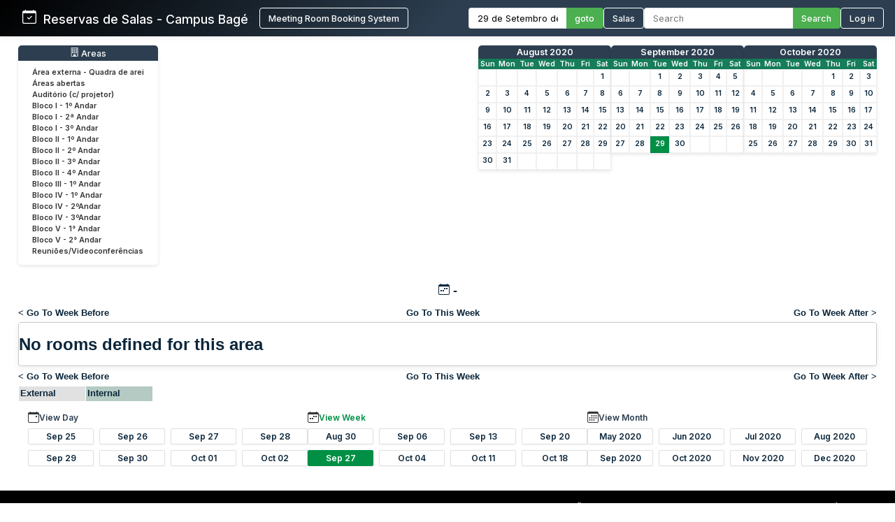

--- FILE ---
content_type: text/html; charset=utf-8
request_url: http://sistemas.bage.unipampa.edu.br/reserva/week.php?year=2020&month=09&day=29&area=17
body_size: 7134
content:
<!DOCTYPE html>
<html>
<head>
<meta charset="utf-8">
<link rel="icon" href="favicon.ico" type="image/x-icon">
<title>Reservas de Salas - Campus Bagé Unipampa</title>

<link href="https://fonts.googleapis.com/css2?family=Inter:wght@400;500;600&display=swap" rel="stylesheet">
<!-- Flatpickr CSS -->
<link rel="stylesheet" href="https://cdn.jsdelivr.net/npm/flatpickr/dist/flatpickr.min.css">

    <link href="jquery/ui/css/sunny/jquery-ui-1.9.1.custom.min.css" rel="stylesheet" type="text/css">
    
    <link href="jquery/datatables/css/mrbs-page.css" rel="stylesheet" type="text/css">
    <link href="jquery/datatables/css/mrbs-table.css" rel="stylesheet" type="text/css">
    <link href="jquery/datatables/css/ColReorder.css" rel="stylesheet" type="text/css">
    <link href="jquery/datatables/css/ColVis.css" rel="stylesheet" type="text/css">
    
    <link rel="stylesheet" href="css/mrbs.css.php" type="text/css">
        <link rel="stylesheet" media="print" href="css/mrbs-print.css.php" type="text/css">
    <!--[if IE]>
    <link rel="stylesheet" href="css/mrbs-ie.css" type="text/css">
    <![endif]-->
        <!--[if IE 8]>
    <link rel="stylesheet" href="css/mrbs-ie8.css" type="text/css">
    <![endif]-->
    <!--[if lte IE 8]>
    <link rel="stylesheet" href="css/mrbs-ielte8.css" type="text/css">
    <![endif]-->
    <!--[if lte IE 7]>
    <link rel="stylesheet" href="css/mrbs-ielte7.css.php" type="text/css">
    <![endif]-->
    <!--[if lte IE 6]>
    <link rel="stylesheet" href="css/mrbs-ielte6.css" type="text/css">
    <![endif]-->
    
    <meta name="robots" content="noindex">
    
<script type="text/javascript" src="jquery/jquery-1.8.2.min.js"></script>
<script type="text/javascript" src="jquery/ui/jquery-ui-1.9.1.custom.min.js"></script>
<script type="text/javascript" src="jquery/ui/jquery-ui-i18n.js"></script>
<script type="text/javascript" src="jquery/ui/jquery-ui-i18n.MRBS.js"></script>

<script type="text/javascript">
  //<![CDATA[
  var lteIE6 = false;
  //]]>
</script>
<!--[if lte IE 6]>
<script type="text/javascript">
  //<![CDATA[
  var lteIE6 = true;
  //]]>
</script>
<![endif]-->
    
<script type="text/javascript">
  //<![CDATA[
  var lteIE7 = false;
  //]]>
</script>
<!--[if lte IE 7]>
<script type="text/javascript">
  //<![CDATA[
  var lteIE7 = true;
  //]]>
</script>
<![endif]-->
    
<script type="text/javascript">
  //<![CDATA[
  var lteIE8 = false;
  //]]>
</script>
<!--[if lte IE 8]>
<script type="text/javascript">
  //<![CDATA[
  var lteIE8 = true;
  //]]>
</script>
<![endif]-->
    
<script type="text/javascript">
  //<![CDATA[
    function init(params)
  {
  }
  //]]>
</script>

<script type="text/javascript" src="js/functions.js.php?area=17"></script>
<script type="text/javascript" src="js/datepicker.js.php?area=17"></script>
<script type="text/javascript" src="js/general.js.php?area=17"></script>

    
  <script type="text/javascript" src="js/refresh.js.php?area=17"></script>
  <script type="text/javascript" src="js/resizable.js.php?area=17"></script>
  <script type="text/javascript" src="js/multiple.js.php?area=17"></script>
    <script type="text/javascript" src="js/cell_click.js.php?area=17"></script>
    
    
<script type="text/javascript">

//<![CDATA[





$(window).load(function() {

  var args = {day: '29',
              month: '9',
              year: '2020',
              area: '17',
              room: '0',
              page: 'week'};
    init(args);

});


//]]>
</script>
<style>
/* ===== ESTILOS MODERNOS PARA O HEADER ===== */
.header-container {
  background: linear-gradient(135deg, #000000 0%, #2c3e50 50%);
  color: white;
  padding: 0;
  box-shadow: 0 0px 10px rgba(0,0,0,0.1);
  font-family: 'Inter', sans-serif;
  position: relative;
}

.header-wrapper {
  display: flex;
  flex-direction: column;
  width: 100%;
}


.header-top {
  display: flex;
  justify-content: space-between;
  align-items: center;
  padding: 0.7rem 1rem;
}

.logo-text {
  display: flex;
  align-items: baseline;
  font-size: 1.1rem;
  white-space: nowrap;
}

.logo-section {
  display: flex;
  align-items: center;
  gap: 10px;
  flex-shrink: 0;
  margin-left: 0; /* Remove a margem esquerda */
  padding-left: 0; /* Remove o padding esquerdo */
}

.header-bottom {
  width: 100%;
  background-color: #4CAF50;
  color: white;
  padding: 0.5rem 2rem;
  display: none; /* Inicialmente oculto */
}

.header-content {
  display: flex;
  justify-content: space-between;
  align-items: center;
  max-width: 1400px;
  margin: 0 auto;
  gap: 1.5rem;
  width: 100%;
}

.logo-section {
  display: flex;
  align-items: left;
  gap: 1rem;
  flex-shrink: 0;
}

.logo-section a {
  display: flex;
  align-items: left;
  text-decoration: none;
  color: white;
}

.logo-section img {
  height: 40px;
  max-width: 160px;
  object-fit: contain;
}

.logo-text {
  font-size: 1.1rem;
  font-weight: 500;
  margin-left: 0;
}

.nav-section {
  display: flex;
  align-items: center;
  gap: 1.5rem;
  flex-wrap: nowrap;
}

.nav-item {
  display: flex;
  align-items: center;
  gap: 0.5rem;
  white-space: nowrap;
}

.nav-link {
  color: white;
  text-decoration: none;
  font-weight: 500;
  padding: 0rem 0;
  transition: color 0.2s;
  font-size: 0.8rem;
}

.nav-link:hover {
  color: #4CAF50;
}

.nav-link.active {
  color: #4CAF50;
  border-bottom: 2px solid #4CAF50;
}

.date-picker-container {
  display: flex;
  align-items: center;
  gap: 0; /* Removido o gap */
}

.flatpickr-input {
  padding: 6px 12px;
  border: 1px solid #ddd;
  border-right: none;
  border-radius: 4px 0 0 4px;
  font-size: 0.8rem;
  width: 140px;
  font-family: 'Inter', sans-serif;
  margin: 0;
  height: 30px;
  box-sizing: border-box;
  outline: none;
}

.search-container {
  display: flex;
  align-items: center;
  gap: 0; /* Removido o gap */
}

.search-input {
  padding: 6px 12px;
  border: 1px solid #ddd;
  border-right: none;
  border-radius: 4px 0 0 4px;
  font-size: 0.8rem;
  width: 200px;
  font-family: 'Inter', sans-serif;
  color: #333;
  margin: 0;
  height: 30px;
  box-sizing: border-box;
  outline: none;
}

.search-btn, .btn {
  padding: 0 12px;
  background-color: #4CAF50;
  color: white;
  height: 30px;
  border: 1px solid #4CAF50;
  border-left: none;
  border-radius: 0 4px 4px 0;
  cursor: pointer;
  font-family: 'Inter', sans-serif;
  font-weight: 500;
  font-size: 0.8rem;
  transition: background-color 0.3s;
  margin: 0;
  height: 30px;
  box-sizing: border-box;
  display: flex;
  align-items: center;
  justify-content: center;
}

.search-btn:hover, .btn:hover {
  background-color: #009045;
  border-color: #009045;
}

.pending-bar {
  display: flex;
  align-items: center;
  justify-content: center;
  gap: 0.5rem;
  width: 100%;
}

.pending-link {
  color: white;
  text-decoration: none;
  font-weight: 600;
  font-size: 0.8rem;
  display: flex;
  align-items: center;
  gap: 0.5rem;
}

.pending-link:hover {
  text-decoration: underline;
}

.user-info {
  display: flex;
  align-items: center;
  gap: 10px;
}

.welcome-msg {
  font-size: 0.8rem;
  color: #ffffff;
}

.user-name {
  font-weight: 600;
  font-size: 0.8rem;
}

.login-btn {
  padding: 6px 12px;
  background-color: transparent;
  color: white;
  height: 30px;
  border: 1px solid white;
  border-radius: 4px;
  cursor: pointer;
  font-family: 'Inter', sans-serif;
  font-weight: 500;
  font-size: 0.8rem;
  transition: all 0.3s;
}

.login-btn:hover {
  background-color: #009045;
}



/* Responsividade */
@media (max-width: 1200px) {
  .header-top {
    flex-wrap: wrap;
    gap: 1rem;
    padding: 0.8rem;
  }
  
  .search-input {
    width: 200px;
  }
}

@media (max-width: 768px) {
  .nav-section {
    flex-direction: row;
    flex-wrap: wrap;
    gap: 0.8rem;
  }
  
  .search-container {
    width: 100%;
  }
  
  .search-input {
    width: 100%;
  }
}
</style>

</head>

<body class="non_js week">
<script type="text/javascript">
  //<![CDATA[
  $('body').addClass('js').removeClass('non_js');
  //]]>
</script> 

<!-- Flatpickr JS -->
<script src="https://cdn.jsdelivr.net/npm/flatpickr"></script>
<script src="https://cdn.jsdelivr.net/npm/flatpickr/dist/l10n/pt.js"></script>

<div class="screenonly">


<header class="header-container">
  <div class="header-wrapper">
    <div class="header-top">
      <div class="header-content" style="margin-left: 1rem;">
        <!-- Logo e Nome da Empresa -->
<div class="logo-section">
  <span class="logo-text"><svg xmlns="http://www.w3.org/2000/svg" width="20" height="20" fill="currentColor" class="bi bi-calendar-check" viewBox="0 0 16 16">
  <path d="M10.854 7.146a.5.5 0 0 1 0 .708l-3 3a.5.5 0 0 1-.708 0l-1.5-1.5a.5.5 0 1 1 .708-.708L7.5 9.793l2.646-2.647a.5.5 0 0 1 .708 0"/>
  <path d="M3.5 0a.5.5 0 0 1 .5.5V1h8V.5a.5.5 0 0 1 1 0V1h1a2 2 0 0 1 2 2v11a2 2 0 0 1-2 2H2a2 2 0 0 1-2-2V3a2 2 0 0 1 2-2h1V.5a.5.5 0 0 1 .5-.5M1 4v10a1 1 0 0 0 1 1h12a1 1 0 0 0 1-1V4z"/>
</svg> &nbsp; Reservas de Salas - Campus Bagé </span>&nbsp;&nbsp;&nbsp;&nbsp;<a href="index.php" style="display: flex; align-items: center; text-decoration: none; color: white;"><button class="login-btn">Meeting Room Booking System</button></a></div>
        
        <!-- Navegação -->
        <div class="nav-section">
          <!-- Seletor de Data -->
          <div class="nav-item">
            <form action="day.php" method="get" id="Form1">
              <div class="date-picker-container">
                <input type="text" class="flatpickr-input flatpickr" 
                       data-date-format="d/m/Y" 
                       data-alt-input="true"
                       data-alt-format="d \\d\\e F \\d\\e Y"
                       data-default-date="29/9/2020"
                       data-locale="pt">
                <input type="hidden" name="day" value="29">
                <input type="hidden" name="month" value="9">
                <input type="hidden" name="year" value="2020">
                <input type="hidden" name="area" value="17">
                <button type="submit" class="btn">goto</button>
              </div>
            </form>
          </div>
          
          <!-- Link para Admin/Rooms -->
          				<a href="admin.php?day=29&amp;month=9&amp;year=2020&amp;area=17" class="nav-link " style="color: #ffffff !important;">
					<button class="login-btn">Salas</button>
				</a>
          
          <!-- Busca -->
          <div class="nav-item">
            <form id="header_search" method="get" action="search.php" class="search-container">
              <input type="search" name="search_str" class="search-input" placeholder="Search" value="" required style="width: 100%;">
              <button type="submit" class="search-btn">Search</button>
              <input type="hidden" name="day" value="29">
              <input type="hidden" name="month" value="9">
              <input type="hidden" name="year" value="2020">
              <input type="hidden" name="area" value="17">
            </form>
          </div>
          
          <!-- Login/Usuário -->
          <form method="post" action="index.php"><input type="hidden" name="Action" value="QueryName"><input type="hidden" name="TargetURL" value="week.php?year=2020&amp;month=09&amp;day=29&amp;area=17"><button type="submit" class="login-btn">Log in</button></form>        </div>
      </div>
    </div>
    
      </div>
</header>

<script>
$(document).ready(function() {
  // Inicializa o datepicker
  flatpickr(".flatpickr", {
    locale: "pt",
    dateFormat: "d/m/Y",
    altInput: true,
    altFormat: "d \\d\\e F \\d\\e Y",
    defaultDate: "29/9/2020",
    onChange: function(selectedDates, dateStr, instance) {
      if (selectedDates.length > 0) {
        var day = selectedDates[0].getDate();
        var month = selectedDates[0].getMonth() + 1;
        var year = selectedDates[0].getFullYear();
        
        // Atualiza os campos ocultos
        $('input[name="day"]').val(day);
        $('input[name="month"]').val(month);
        $('input[name="year"]').val(year);
      }
    }
  });
  
  // Destaca o link ativo baseado na página atual
  $('.nav-link').each(function() {
    if (window.location.href.indexOf($(this).attr('href')) > -1) {
      $(this).addClass('active');
    }
  });
  
  // Mostra a barra de pendentes se existir
  if ($('#pending-bar').length) {
    $('#pending-bar').show();
  }
});
</script>

<div id="contents">
<div id="dwm_header" class="screenonly">
<div id="dwm_areas" style="margin-bottom: 20px; background: #fff; border-radius: 5px; box-shadow: 0 2px 5px rgba(0,0,0,0.1); padding: 10px;">
<h3 style="font-family: 'Inter', sans-serif; color: white; margin: -10px -10px 10px -10px; padding: 3px 10px; background: #2c3e50; border-radius: 5px 5px 0 0; font-weight: 500; font-size: 0.95em; text-decoration: none;"><center> <svg xmlns='http://www.w3.org/2000/svg' width='13' height='13' fill='currentColor' class='bi bi-building' viewBox='0 0 16 16'>
  <path d='M4 2.5a.5.5 0 0 1 .5-.5h1a.5.5 0 0 1 .5.5v1a.5.5 0 0 1-.5.5h-1a.5.5 0 0 1-.5-.5zm3 0a.5.5 0 0 1 .5-.5h1a.5.5 0 0 1 .5.5v1a.5.5 0 0 1-.5.5h-1a.5.5 0 0 1-.5-.5zm3.5-.5a.5.5 0 0 0-.5.5v1a.5.5 0 0 0 .5.5h1a.5.5 0 0 0 .5-.5v-1a.5.5 0 0 0-.5-.5zM4 5.5a.5.5 0 0 1 .5-.5h1a.5.5 0 0 1 .5.5v1a.5.5 0 0 1-.5.5h-1a.5.5 0 0 1-.5-.5zM7.5 5a.5.5 0 0 0-.5.5v1a.5.5 0 0 0 .5.5h1a.5.5 0 0 0 .5-.5v-1a.5.5 0 0 0-.5-.5zm2.5.5a.5.5 0 0 1 .5-.5h1a.5.5 0 0 1 .5.5v1a.5.5 0 0 1-.5.5h-1a.5.5 0 0 1-.5-.5zM4.5 8a.5.5 0 0 0-.5.5v1a.5.5 0 0 0 .5.5h1a.5.5 0 0 0 .5-.5v-1a.5.5 0 0 0-.5-.5zm2.5.5a.5.5 0 0 1 .5-.5h1a.5.5 0 0 1 .5.5v1a.5.5 0 0 1-.5.5h-1a.5.5 0 0 1-.5-.5zm3.5-.5a.5.5 0 0 0-.5.5v1a.5.5 0 0 0 .5.5h1a.5.5 0 0 0 .5-.5v-1a.5.5 0 0 0-.5-.5z'/>
  <path d='M2 1a1 1 0 0 1 1-1h10a1 1 0 0 1 1 1v14a1 1 0 0 1-1 1H3a1 1 0 0 1-1-1zm11 0H3v14h3v-2.5a.5.5 0 0 1 .5-.5h3a.5.5 0 0 1 .5.5V15h3z'/>
</svg> Areas</center></h3>
<ul style="list-style-type: none; padding: 0; margin: 0; font-family: 'Inter', sans-serif; font-size: 0.82em;">
<li style="margin-bottom: 3px;"><a href="week.php?year=2020&amp;month=9&amp;day=29&amp;area=21" style="text-decoration: none; display: block;" onmouseover="this.style.backgroundColor='#f0f0f0'; this.style.borderRadius='2px';" onmouseout="this.style.backgroundColor='transparent'"><span style="color: #333; padding: 15px 10px;">Área externa - Quadra de arei</span></a></li>
<li style="margin-bottom: 3px;"><a href="week.php?year=2020&amp;month=9&amp;day=29&amp;area=15" style="text-decoration: none; display: block;" onmouseover="this.style.backgroundColor='#f0f0f0'; this.style.borderRadius='2px';" onmouseout="this.style.backgroundColor='transparent'"><span style="color: #333; padding: 15px 10px;">Áreas abertas</span></a></li>
<li style="margin-bottom: 3px;"><a href="week.php?year=2020&amp;month=9&amp;day=29&amp;area=12" style="text-decoration: none; display: block;" onmouseover="this.style.backgroundColor='#f0f0f0'; this.style.borderRadius='2px';" onmouseout="this.style.backgroundColor='transparent'"><span style="color: #333; padding: 15px 10px;">Auditório (c/ projetor)</span></a></li>
<li style="margin-bottom: 3px;"><a href="week.php?year=2020&amp;month=9&amp;day=29&amp;area=1" style="text-decoration: none; display: block;" onmouseover="this.style.backgroundColor='#f0f0f0'; this.style.borderRadius='2px';" onmouseout="this.style.backgroundColor='transparent'"><span style="color: #333; padding: 15px 10px;">Bloco I - 1º Andar</span></a></li>
<li style="margin-bottom: 3px;"><a href="week.php?year=2020&amp;month=9&amp;day=29&amp;area=5" style="text-decoration: none; display: block;" onmouseover="this.style.backgroundColor='#f0f0f0'; this.style.borderRadius='2px';" onmouseout="this.style.backgroundColor='transparent'"><span style="color: #333; padding: 15px 10px;">Bloco I - 2ª Andar</span></a></li>
<li style="margin-bottom: 3px;"><a href="week.php?year=2020&amp;month=9&amp;day=29&amp;area=6" style="text-decoration: none; display: block;" onmouseover="this.style.backgroundColor='#f0f0f0'; this.style.borderRadius='2px';" onmouseout="this.style.backgroundColor='transparent'"><span style="color: #333; padding: 15px 10px;">Bloco I - 3º Andar</span></a></li>
<li style="margin-bottom: 3px;"><a href="week.php?year=2020&amp;month=9&amp;day=29&amp;area=2" style="text-decoration: none; display: block;" onmouseover="this.style.backgroundColor='#f0f0f0'; this.style.borderRadius='2px';" onmouseout="this.style.backgroundColor='transparent'"><span style="color: #333; padding: 15px 10px;">Bloco II - 1º Andar</span></a></li>
<li style="margin-bottom: 3px;"><a href="week.php?year=2020&amp;month=9&amp;day=29&amp;area=7" style="text-decoration: none; display: block;" onmouseover="this.style.backgroundColor='#f0f0f0'; this.style.borderRadius='2px';" onmouseout="this.style.backgroundColor='transparent'"><span style="color: #333; padding: 15px 10px;">Bloco II - 2º Andar</span></a></li>
<li style="margin-bottom: 3px;"><a href="week.php?year=2020&amp;month=9&amp;day=29&amp;area=8" style="text-decoration: none; display: block;" onmouseover="this.style.backgroundColor='#f0f0f0'; this.style.borderRadius='2px';" onmouseout="this.style.backgroundColor='transparent'"><span style="color: #333; padding: 15px 10px;">Bloco II - 3º Andar</span></a></li>
<li style="margin-bottom: 3px;"><a href="week.php?year=2020&amp;month=9&amp;day=29&amp;area=9" style="text-decoration: none; display: block;" onmouseover="this.style.backgroundColor='#f0f0f0'; this.style.borderRadius='2px';" onmouseout="this.style.backgroundColor='transparent'"><span style="color: #333; padding: 15px 10px;">Bloco II - 4º Andar</span></a></li>
<li style="margin-bottom: 3px;"><a href="week.php?year=2020&amp;month=9&amp;day=29&amp;area=14" style="text-decoration: none; display: block;" onmouseover="this.style.backgroundColor='#f0f0f0'; this.style.borderRadius='2px';" onmouseout="this.style.backgroundColor='transparent'"><span style="color: #333; padding: 15px 10px;">Bloco III - 1º Andar</span></a></li>
<li style="margin-bottom: 3px;"><a href="week.php?year=2020&amp;month=9&amp;day=29&amp;area=4" style="text-decoration: none; display: block;" onmouseover="this.style.backgroundColor='#f0f0f0'; this.style.borderRadius='2px';" onmouseout="this.style.backgroundColor='transparent'"><span style="color: #333; padding: 15px 10px;">Bloco IV - 1º Andar</span></a></li>
<li style="margin-bottom: 3px;"><a href="week.php?year=2020&amp;month=9&amp;day=29&amp;area=10" style="text-decoration: none; display: block;" onmouseover="this.style.backgroundColor='#f0f0f0'; this.style.borderRadius='2px';" onmouseout="this.style.backgroundColor='transparent'"><span style="color: #333; padding: 15px 10px;">Bloco IV - 2ºAndar</span></a></li>
<li style="margin-bottom: 3px;"><a href="week.php?year=2020&amp;month=9&amp;day=29&amp;area=11" style="text-decoration: none; display: block;" onmouseover="this.style.backgroundColor='#f0f0f0'; this.style.borderRadius='2px';" onmouseout="this.style.backgroundColor='transparent'"><span style="color: #333; padding: 15px 10px;">Bloco IV - 3ºAndar</span></a></li>
<li style="margin-bottom: 3px;"><a href="week.php?year=2020&amp;month=9&amp;day=29&amp;area=19" style="text-decoration: none; display: block;" onmouseover="this.style.backgroundColor='#f0f0f0'; this.style.borderRadius='2px';" onmouseout="this.style.backgroundColor='transparent'"><span style="color: #333; padding: 15px 10px;">Bloco V - 1° Andar</span></a></li>
<li style="margin-bottom: 3px;"><a href="week.php?year=2020&amp;month=9&amp;day=29&amp;area=20" style="text-decoration: none; display: block;" onmouseover="this.style.backgroundColor='#f0f0f0'; this.style.borderRadius='2px';" onmouseout="this.style.backgroundColor='transparent'"><span style="color: #333; padding: 15px 10px;">Bloco V - 2° Andar</span></a></li>
<li style="margin-bottom: 3px;"><a href="week.php?year=2020&amp;month=9&amp;day=29&amp;area=13" style="text-decoration: none; display: block;" onmouseover="this.style.backgroundColor='#f0f0f0'; this.style.borderRadius='2px';" onmouseout="this.style.backgroundColor='transparent'"><span style="color: #333; padding: 15px 10px;">Reuniões/Videoconferências</span></a></li>
</ul>
</div>
<style>
/* MINICALENDÁRIOS PERSONALIZADOS */
#cals {
  display: flex;
  gap: 12px;
  margin: 0rem 0;
  justify-content: center;
  flex-wrap: wrap;
}

table.minicalendar {
  background: #fff;
  border-radius: 5px 5px 0 0; /* Arredonda apenas os cantos superiores */
  box-shadow: 0 2px 5px rgba(0,0,0,0.1);
  border-collapse: separate; /* IMPORTANTE para border-radius funcionar */
  border-spacing: 0;
  width: 190px;
  font-family: 'Inter', sans-serif;
  overflow: hidden; /* Garante que o conteúdo respeite o border-radius */
}

/* CABEÇALHO PRINCIPAL - MÊS/ANO */
table.minicalendar > thead > tr:first-child th {
  background: #2c3e50 !important;
  color: white !important;
  padding: 2px 2px;
  font-weight: 500;
  font-size: 0.95em;
  text-align: center;
  text-transform: capitalize;
  border: none;
  border-radius: 4px 4px 0 0; /* Arredonda cantos superiores */
}

/* LINHA DOS DIAS DA SEMANA */
table.minicalendar > thead > tr:nth-child(2) th {
  background: #167c59 !important;
  color: white !important;
  padding: 1px 1px;
  font-size: 0.8em;
  border: none;
}


/* LINKS DO MÊS/ANO - CORRIGIDO PARA BRANCO */
table.minicalendar > thead > tr:first-child th a {
  color: white !important;
  text-decoration: none;
  display: block;
  width: 100%;
  height: 100%;
}

table.minicalendar td {
  padding: 0 2px; /* 0 no topo/baixo, 2px laterais */
  text-align: center;
  border: 1px solid #f0f0f0;
  font-size: 0.82em; /* Fonte ligeiramente menor */
  height: 22px !important; /* Altura reduzida */
  line-height: 20px; /* Alinhamento vertical preciso */
}

table.minicalendar td a {
  display: block;
  padding: 0; /* Removido todo o padding interno */
  margin: 0; /* Remove margens residuais */
  min-height: 20px; /* Altura mínima do conteúdo */
}

table.minicalendar td a:hover {
  background: #e0f2e9;
  color: #167c59;
}

#sticky_day {
  background: #009045;
}

#sticky_day a {
  color: white !important;
  font-weight: bold;
}

.minicalendar .hidden {
  background-color: #f9f9f9;
  color: #aaa;
}

.minicalendar .current a {
  color: #009045 !important;
  font-weight: bold;
}

@media (max-width: 768px) {
  #cals {
    gap: 10px;
  }
  
  table.minicalendar {
    width: 170px;
  }
}
</style>
<div id="cals" class="screenonly">
<div class="minical_container">
<table class="minicalendar">
<thead>
<tr><th colspan="7"><a href="month.php?year=2020&amp;month=08&amp;day=29&amp;area=17">August 2020</a></th></tr>
<tr><th>Sun</th>
<th>Mon</th>
<th>Tue</th>
<th>Wed</th>
<th>Thu</th>
<th>Fri</th>
<th>Sat</th>
</tr>
</thead>
<tbody>
<tr><td >&nbsp;</td><td >&nbsp;</td><td >&nbsp;</td><td >&nbsp;</td><td >&nbsp;</td><td >&nbsp;</td><td ><a href="week.php?year=2020&amp;month=08&amp;day=1&amp;area=17">1</a></td></tr>
<tr><td ><a href="week.php?year=2020&amp;month=08&amp;day=2&amp;area=17">2</a></td><td ><a href="week.php?year=2020&amp;month=08&amp;day=3&amp;area=17">3</a></td><td ><a href="week.php?year=2020&amp;month=08&amp;day=4&amp;area=17">4</a></td><td ><a href="week.php?year=2020&amp;month=08&amp;day=5&amp;area=17">5</a></td><td ><a href="week.php?year=2020&amp;month=08&amp;day=6&amp;area=17">6</a></td><td ><a href="week.php?year=2020&amp;month=08&amp;day=7&amp;area=17">7</a></td><td ><a href="week.php?year=2020&amp;month=08&amp;day=8&amp;area=17">8</a></td></tr>
<tr><td ><a href="week.php?year=2020&amp;month=08&amp;day=9&amp;area=17">9</a></td><td ><a href="week.php?year=2020&amp;month=08&amp;day=10&amp;area=17">10</a></td><td ><a href="week.php?year=2020&amp;month=08&amp;day=11&amp;area=17">11</a></td><td ><a href="week.php?year=2020&amp;month=08&amp;day=12&amp;area=17">12</a></td><td ><a href="week.php?year=2020&amp;month=08&amp;day=13&amp;area=17">13</a></td><td ><a href="week.php?year=2020&amp;month=08&amp;day=14&amp;area=17">14</a></td><td ><a href="week.php?year=2020&amp;month=08&amp;day=15&amp;area=17">15</a></td></tr>
<tr><td ><a href="week.php?year=2020&amp;month=08&amp;day=16&amp;area=17">16</a></td><td ><a href="week.php?year=2020&amp;month=08&amp;day=17&amp;area=17">17</a></td><td ><a href="week.php?year=2020&amp;month=08&amp;day=18&amp;area=17">18</a></td><td ><a href="week.php?year=2020&amp;month=08&amp;day=19&amp;area=17">19</a></td><td ><a href="week.php?year=2020&amp;month=08&amp;day=20&amp;area=17">20</a></td><td ><a href="week.php?year=2020&amp;month=08&amp;day=21&amp;area=17">21</a></td><td ><a href="week.php?year=2020&amp;month=08&amp;day=22&amp;area=17">22</a></td></tr>
<tr><td ><a href="week.php?year=2020&amp;month=08&amp;day=23&amp;area=17">23</a></td><td ><a href="week.php?year=2020&amp;month=08&amp;day=24&amp;area=17">24</a></td><td ><a href="week.php?year=2020&amp;month=08&amp;day=25&amp;area=17">25</a></td><td ><a href="week.php?year=2020&amp;month=08&amp;day=26&amp;area=17">26</a></td><td ><a href="week.php?year=2020&amp;month=08&amp;day=27&amp;area=17">27</a></td><td ><a href="week.php?year=2020&amp;month=08&amp;day=28&amp;area=17">28</a></td><td ><a href="week.php?year=2020&amp;month=08&amp;day=29&amp;area=17">29</a></td></tr>
<tr><td ><a href="week.php?year=2020&amp;month=08&amp;day=30&amp;area=17">30</a></td><td ><a href="week.php?year=2020&amp;month=08&amp;day=31&amp;area=17">31</a></td><td >&nbsp;</td><td >&nbsp;</td><td >&nbsp;</td><td >&nbsp;</td><td >&nbsp;</td></tr>
</tbody>
</table>
</div>
<div class="minical_container">
<table class="minicalendar">
<thead>
<tr><th colspan="7"><a href="month.php?year=2020&amp;month=09&amp;day=29&amp;area=17">September 2020</a></th></tr>
<tr><th>Sun</th>
<th>Mon</th>
<th>Tue</th>
<th>Wed</th>
<th>Thu</th>
<th>Fri</th>
<th>Sat</th>
</tr>
</thead>
<tbody>
<tr><td >&nbsp;</td><td >&nbsp;</td><td ><a class="current" href="week.php?year=2020&amp;month=09&amp;day=1&amp;area=17">1</a></td><td ><a class="current" href="week.php?year=2020&amp;month=09&amp;day=2&amp;area=17">2</a></td><td ><a class="current" href="week.php?year=2020&amp;month=09&amp;day=3&amp;area=17">3</a></td><td ><a class="current" href="week.php?year=2020&amp;month=09&amp;day=4&amp;area=17">4</a></td><td ><a class="current" href="week.php?year=2020&amp;month=09&amp;day=5&amp;area=17">5</a></td></tr>
<tr><td ><a class="current" href="week.php?year=2020&amp;month=09&amp;day=6&amp;area=17">6</a></td><td ><a class="current" href="week.php?year=2020&amp;month=09&amp;day=7&amp;area=17">7</a></td><td ><a class="current" href="week.php?year=2020&amp;month=09&amp;day=8&amp;area=17">8</a></td><td ><a class="current" href="week.php?year=2020&amp;month=09&amp;day=9&amp;area=17">9</a></td><td ><a class="current" href="week.php?year=2020&amp;month=09&amp;day=10&amp;area=17">10</a></td><td ><a class="current" href="week.php?year=2020&amp;month=09&amp;day=11&amp;area=17">11</a></td><td ><a class="current" href="week.php?year=2020&amp;month=09&amp;day=12&amp;area=17">12</a></td></tr>
<tr><td ><a class="current" href="week.php?year=2020&amp;month=09&amp;day=13&amp;area=17">13</a></td><td ><a class="current" href="week.php?year=2020&amp;month=09&amp;day=14&amp;area=17">14</a></td><td ><a class="current" href="week.php?year=2020&amp;month=09&amp;day=15&amp;area=17">15</a></td><td ><a class="current" href="week.php?year=2020&amp;month=09&amp;day=16&amp;area=17">16</a></td><td ><a class="current" href="week.php?year=2020&amp;month=09&amp;day=17&amp;area=17">17</a></td><td ><a class="current" href="week.php?year=2020&amp;month=09&amp;day=18&amp;area=17">18</a></td><td ><a class="current" href="week.php?year=2020&amp;month=09&amp;day=19&amp;area=17">19</a></td></tr>
<tr><td ><a class="current" href="week.php?year=2020&amp;month=09&amp;day=20&amp;area=17">20</a></td><td ><a class="current" href="week.php?year=2020&amp;month=09&amp;day=21&amp;area=17">21</a></td><td ><a class="current" href="week.php?year=2020&amp;month=09&amp;day=22&amp;area=17">22</a></td><td ><a class="current" href="week.php?year=2020&amp;month=09&amp;day=23&amp;area=17">23</a></td><td ><a class="current" href="week.php?year=2020&amp;month=09&amp;day=24&amp;area=17">24</a></td><td ><a class="current" href="week.php?year=2020&amp;month=09&amp;day=25&amp;area=17">25</a></td><td ><a class="current" href="week.php?year=2020&amp;month=09&amp;day=26&amp;area=17">26</a></td></tr>
<tr><td ><a class="current" href="week.php?year=2020&amp;month=09&amp;day=27&amp;area=17">27</a></td><td ><a class="current" href="week.php?year=2020&amp;month=09&amp;day=28&amp;area=17">28</a></td><td id="sticky_day"><a class="current" href="week.php?year=2020&amp;month=09&amp;day=29&amp;area=17">29</a></td><td ><a class="current" href="week.php?year=2020&amp;month=09&amp;day=30&amp;area=17">30</a></td><td >&nbsp;</td><td >&nbsp;</td><td >&nbsp;</td></tr>
</tbody>
</table>
</div>
<div class="minical_container">
<table class="minicalendar">
<thead>
<tr><th colspan="7"><a href="month.php?year=2020&amp;month=10&amp;day=29&amp;area=17">October 2020</a></th></tr>
<tr><th>Sun</th>
<th>Mon</th>
<th>Tue</th>
<th>Wed</th>
<th>Thu</th>
<th>Fri</th>
<th>Sat</th>
</tr>
</thead>
<tbody>
<tr><td >&nbsp;</td><td >&nbsp;</td><td >&nbsp;</td><td >&nbsp;</td><td ><a href="week.php?year=2020&amp;month=10&amp;day=1&amp;area=17">1</a></td><td ><a href="week.php?year=2020&amp;month=10&amp;day=2&amp;area=17">2</a></td><td ><a href="week.php?year=2020&amp;month=10&amp;day=3&amp;area=17">3</a></td></tr>
<tr><td ><a href="week.php?year=2020&amp;month=10&amp;day=4&amp;area=17">4</a></td><td ><a href="week.php?year=2020&amp;month=10&amp;day=5&amp;area=17">5</a></td><td ><a href="week.php?year=2020&amp;month=10&amp;day=6&amp;area=17">6</a></td><td ><a href="week.php?year=2020&amp;month=10&amp;day=7&amp;area=17">7</a></td><td ><a href="week.php?year=2020&amp;month=10&amp;day=8&amp;area=17">8</a></td><td ><a href="week.php?year=2020&amp;month=10&amp;day=9&amp;area=17">9</a></td><td ><a href="week.php?year=2020&amp;month=10&amp;day=10&amp;area=17">10</a></td></tr>
<tr><td ><a href="week.php?year=2020&amp;month=10&amp;day=11&amp;area=17">11</a></td><td ><a href="week.php?year=2020&amp;month=10&amp;day=12&amp;area=17">12</a></td><td ><a href="week.php?year=2020&amp;month=10&amp;day=13&amp;area=17">13</a></td><td ><a href="week.php?year=2020&amp;month=10&amp;day=14&amp;area=17">14</a></td><td ><a href="week.php?year=2020&amp;month=10&amp;day=15&amp;area=17">15</a></td><td ><a href="week.php?year=2020&amp;month=10&amp;day=16&amp;area=17">16</a></td><td ><a href="week.php?year=2020&amp;month=10&amp;day=17&amp;area=17">17</a></td></tr>
<tr><td ><a href="week.php?year=2020&amp;month=10&amp;day=18&amp;area=17">18</a></td><td ><a href="week.php?year=2020&amp;month=10&amp;day=19&amp;area=17">19</a></td><td ><a href="week.php?year=2020&amp;month=10&amp;day=20&amp;area=17">20</a></td><td ><a href="week.php?year=2020&amp;month=10&amp;day=21&amp;area=17">21</a></td><td ><a href="week.php?year=2020&amp;month=10&amp;day=22&amp;area=17">22</a></td><td ><a href="week.php?year=2020&amp;month=10&amp;day=23&amp;area=17">23</a></td><td ><a href="week.php?year=2020&amp;month=10&amp;day=24&amp;area=17">24</a></td></tr>
<tr><td ><a href="week.php?year=2020&amp;month=10&amp;day=25&amp;area=17">25</a></td><td ><a href="week.php?year=2020&amp;month=10&amp;day=26&amp;area=17">26</a></td><td ><a href="week.php?year=2020&amp;month=10&amp;day=27&amp;area=17">27</a></td><td ><a href="week.php?year=2020&amp;month=10&amp;day=28&amp;area=17">28</a></td><td ><a href="week.php?year=2020&amp;month=10&amp;day=29&amp;area=17">29</a></td><td ><a href="week.php?year=2020&amp;month=10&amp;day=30&amp;area=17">30</a></td><td ><a href="week.php?year=2020&amp;month=10&amp;day=31&amp;area=17">31</a></td></tr>
</tbody>
</table>
</div>
</div>
</div>
<div id="dwm">
<h2><svg xmlns='http://www.w3.org/2000/svg' width='16' height='16' fill='currentColor' class='bi bi-calendar-week' viewBox='0 0 16 16'>
  <path d='M11 6.5a.5.5 0 0 1 .5-.5h1a.5.5 0 0 1 .5.5v1a.5.5 0 0 1-.5.5h-1a.5.5 0 0 1-.5-.5zm-3 0a.5.5 0 0 1 .5-.5h1a.5.5 0 0 1 .5.5v1a.5.5 0 0 1-.5.5h-1a.5.5 0 0 1-.5-.5zm-5 3a.5.5 0 0 1 .5-.5h1a.5.5 0 0 1 .5.5v1a.5.5 0 0 1-.5.5h-1a.5.5 0 0 1-.5-.5zm3 0a.5.5 0 0 1 .5-.5h1a.5.5 0 0 1 .5.5v1a.5.5 0 0 1-.5.5h-1a.5.5 0 0 1-.5-.5z'/>
  <path d='M3.5 0a.5.5 0 0 1 .5.5V1h8V.5a.5.5 0 0 1 1 0V1h1a2 2 0 0 1 2 2v11a2 2 0 0 1-2 2H2a2 2 0 0 1-2-2V3a2 2 0 0 1 2-2h1V.5a.5.5 0 0 1 .5-.5M1 4v10a1 1 0 0 0 1 1h12a1 1 0 0 0 1-1V4z'/>
</svg>
  - </h2>
</div>

<div class="screenonly">
  <div class="date_nav">
    <div class="date_before">
      <a href="week.php?year=2020&amp;month=09&amp;day=22&amp;area=17&amp;room=0">
          &lt;&nbsp;Go To Week Before
      </a>
    </div>
    <div class="date_now">
      <a href="week.php?area=17&amp;room=0">
          Go To This Week
      </a>
    </div>
    <div class="date_after">
      <a href="week.php?year=2020&amp;month=10&amp;day=06&amp;area=17&amp;room=0">
          Go To Week After&nbsp;&gt;
      </a>
    </div>
  </div>
</div>
<table class="dwm_main" id="week_main" data-resolution="1800"  style="
    border: 1px solid #cacaca;
    border-radius: 4px;
    box-shadow: 0 2px 8px rgba(0,0,0,0.08);
    overflow: hidden;"><tbody data-empty=1><tr><td><h1>No rooms defined for this area</h1></td></tr></tbody></table>

<div class="screenonly">
  <div class="date_nav">
    <div class="date_before">
      <a href="week.php?year=2020&amp;month=09&amp;day=22&amp;area=17&amp;room=0">
          &lt;&nbsp;Go To Week Before
      </a>
    </div>
    <div class="date_now">
      <a href="week.php?area=17&amp;room=0">
          Go To This Week
      </a>
    </div>
    <div class="date_after">
      <a href="week.php?year=2020&amp;month=10&amp;day=06&amp;area=17&amp;room=0">
          Go To Week After&nbsp;&gt;
      </a>
    </div>
  </div>
</div>
<table id="colour_key"><tr>
<td class="E">
<div class="celldiv slots1" title="External">
External</div></td>
<td class="I">
<div class="celldiv slots1" title="Internal">
Internal</div></td>
</tr></table>
    
    </div> <!-- Fechamento da div de conteúdo principal -->

    <style>
    /* Estilos atualizados com correções */
    .compact-trailer {
        font-family: 'Inter', sans-serif;
        padding: 15px 0;
        margin-top: 20px;
        font-size: 12px;
    }
    .compact-navigation {
        max-width: 1200px;
        margin: 0 auto;
        display: flex;
        flex-wrap: wrap;
        gap: 20px;
        padding: 0 5px;
    }
    .compact-section {
        flex: 1;
        min-width: 250px;
    }

body div.custom-footer {
    background-color: #000 !important;
    color: white !important;
    padding: 15px 0;
    text-align: right;
    font-size: 13px;
    margin-top: 20px;
    font-family: 'Roboto', sans-serif;
    clear: both;
    position: relative;
    width: 100%;
}

body div.custom-footer a {
    color: #167c59 !important;
    text-decoration: none;
}
    .section-header {
        color: #2c3e50;
        font-size: 12px;
        font-weight: 500;
        margin-bottom: 8px;
        display: flex;
        align-items: center;
        gap: 8px;
    }
    .section-header a {
        color: inherit;
        text-decoration: none;
        display: flex;
        align-items: center;
        gap: 8px;
    }
    .section-header svg {
        color: #009045;
        width: 16px;
        height: 16px;
    }
    .date-grid {
        display: grid;
        grid-template-columns: repeat(4, 1fr);
        gap: 8px;
    }
    .date-item {
        padding: 3px 3px;
        border-radius: 2px;
        background: #ffffff;
        border: 1px solid #e0e0e0;
        color: #2c3e50;
        text-decoration: none;
        font-size: 12px;
        transition: all 0.2s ease;
        text-align: center;
        box-shadow: 0 1px 2px rgba(0,0,0,0.05);
    }
    .date-item:hover {
        background: #e0f2e9;
        color: #009045;
        border-color: #c8e6d9;
    }
    .current-date {
        background: #009045;
        color: #ffffff !important;
        border-color: #009045;
        font-weight: 500;
    }
    .current-view .section-header {
        color: #009045;
    }
    .current-view .section-header svg {
        color: #009045;
    }
    .hidden-date {
        opacity: 0.5;
        pointer-events: none;
        background: #f5f5f5;
    }
    @media (max-width: 768px) {
        .compact-navigation {
            flex-direction: column;
            gap: 15px;
        }
        .date-grid {
            grid-template-columns: repeat(2, 1fr);
        }
    }
    </style>

    <div class="compact-trailer"><br><br>
        <div class="compact-navigation">
            <br><br>
            <!-- Seção de Dias -->
            <div class="compact-section ">
                <div class="section-header">
					<svg xmlns="http://www.w3.org/2000/svg" width="16" height="16" fill="#333" class="bi bi-calendar-event" viewBox="0 0 16 16">
					  <path d="M11 6.5a.5.5 0 0 1 .5-.5h1a.5.5 0 0 1 .5.5v1a.5.5 0 0 1-.5.5h-1a.5.5 0 0 1-.5-.5z"/>
					  <path d="M3.5 0a.5.5 0 0 1 .5.5V1h8V.5a.5.5 0 0 1 1 0V1h1a2 2 0 0 1 2 2v11a2 2 0 0 1-2 2H2a2 2 0 0 1-2-2V3a2 2 0 0 1 2-2h1V.5a.5.5 0 0 1 .5-.5M1 4v10a1 1 0 0 0 1 1h12a1 1 0 0 0 1-1V4z"/>
					</svg>                    <a href="day.php?year=2020&amp;month=9&amp;day=29&amp;area=17">
                        View Day                    </a>
                </div>
                <div class="date-grid">
                    <a href="day.php?year=2020&amp;month=09&amp;day=25&amp;area=17" class="date-item">Sep 25</a><a href="day.php?year=2020&amp;month=09&amp;day=26&amp;area=17" class="date-item">Sep 26</a><a href="day.php?year=2020&amp;month=09&amp;day=27&amp;area=17" class="date-item">Sep 27</a><a href="day.php?year=2020&amp;month=09&amp;day=28&amp;area=17" class="date-item">Sep 28</a><a href="day.php?year=2020&amp;month=09&amp;day=29&amp;area=17" class="date-item">Sep 29</a><a href="day.php?year=2020&amp;month=09&amp;day=30&amp;area=17" class="date-item">Sep 30</a><a href="day.php?year=2020&amp;month=10&amp;day=01&amp;area=17" class="date-item">Oct 01</a><a href="day.php?year=2020&amp;month=10&amp;day=02&amp;area=17" class="date-item">Oct 02</a>                </div>
            </div>
            
            <!-- Seção de Semanas -->
            <div class="compact-section current-view">
                <div class="section-header">
						<svg xmlns="http://www.w3.org/2000/svg" width="16" height="16" fill="#333" class="bi bi-calendar-week" viewBox="0 0 16 16">
						  <path d="M11 6.5a.5.5 0 0 1 .5-.5h1a.5.5 0 0 1 .5.5v1a.5.5 0 0 1-.5.5h-1a.5.5 0 0 1-.5-.5zm-3 0a.5.5 0 0 1 .5-.5h1a.5.5 0 0 1 .5.5v1a.5.5 0 0 1-.5.5h-1a.5.5 0 0 1-.5-.5zm-5 3a.5.5 0 0 1 .5-.5h1a.5.5 0 0 1 .5.5v1a.5.5 0 0 1-.5.5h-1a.5.5 0 0 1-.5-.5zm3 0a.5.5 0 0 1 .5-.5h1a.5.5 0 0 1 .5.5v1a.5.5 0 0 1-.5.5h-1a.5.5 0 0 1-.5-.5z"/>
						  <path d="M3.5 0a.5.5 0 0 1 .5.5V1h8V.5a.5.5 0 0 1 1 0V1h1a2 2 0 0 1 2 2v11a2 2 0 0 1-2 2H2a2 2 0 0 1-2-2V3a2 2 0 0 1 2-2h1V.5a.5.5 0 0 1 .5-.5M1 4v10a1 1 0 0 0 1 1h12a1 1 0 0 0 1-1V4z"/>
						</svg>                    <a href="week.php?year=2020&amp;month=9&amp;day=29&amp;area=17">
                        View Week                    </a>
                </div>
                <div class="date-grid">
                    <a href="week.php?year=2020&amp;month=09&amp;day=01&amp;area=17" class="date-item">Aug 30</a><a href="week.php?year=2020&amp;month=09&amp;day=08&amp;area=17" class="date-item">Sep 06</a><a href="week.php?year=2020&amp;month=09&amp;day=15&amp;area=17" class="date-item">Sep 13</a><a href="week.php?year=2020&amp;month=09&amp;day=22&amp;area=17" class="date-item">Sep 20</a><a href="week.php?year=2020&amp;month=09&amp;day=29&amp;area=17" class="date-item current-date">Sep 27</a><a href="week.php?year=2020&amp;month=10&amp;day=06&amp;area=17" class="date-item">Oct 04</a><a href="week.php?year=2020&amp;month=10&amp;day=13&amp;area=17" class="date-item">Oct 11</a><a href="week.php?year=2020&amp;month=10&amp;day=20&amp;area=17" class="date-item">Oct 18</a>                </div>
            </div>
            
            <!-- Seção de Meses -->
            <div class="compact-section ">
                <div class="section-header">
					<svg xmlns="http://www.w3.org/2000/svg" width="16" height="16" fill="#333" class="bi bi-calendar3" viewBox="0 0 16 16">
					  <path d="M14 0H2a2 2 0 0 0-2 2v12a2 2 0 0 0 2 2h12a2 2 0 0 0 2-2V2a2 2 0 0 0-2-2M1 3.857C1 3.384 1.448 3 2 3h12c.552 0 1 .384 1 .857v10.286c0 .473-.448.857-1 .857H2c-.552 0-1-.384-1-.857z"/>
					  <path d="M6.5 7a1 1 0 1 0 0-2 1 1 0 0 0 0 2m3 0a1 1 0 1 0 0-2 1 1 0 0 0 0 2m3 0a1 1 0 1 0 0-2 1 1 0 0 0 0 2m-9 3a1 1 0 1 0 0-2 1 1 0 0 0 0 2m3 0a1 1 0 1 0 0-2 1 1 0 0 0 0 2m3 0a1 1 0 1 0 0-2 1 1 0 0 0 0 2m3 0a1 1 0 1 0 0-2 1 1 0 0 0 0 2m-9 3a1 1 0 1 0 0-2 1 1 0 0 0 0 2m3 0a1 1 0 1 0 0-2 1 1 0 0 0 0 2m3 0a1 1 0 1 0 0-2 1 1 0 0 0 0 2"/>
					</svg>                    
					<a href="month.php?year=2020&amp;month=9&amp;day=29&amp;area=17">
                        View Month                    </a>
                </div>
                <div class="date-grid">
                    <a href="month.php?year=2020&amp;month=05&amp;day=29&amp;area=17" class="date-item">May 2020</a><a href="month.php?year=2020&amp;month=06&amp;day=29&amp;area=17" class="date-item">Jun 2020</a><a href="month.php?year=2020&amp;month=07&amp;day=29&amp;area=17" class="date-item">Jul 2020</a><a href="month.php?year=2020&amp;month=08&amp;day=29&amp;area=17" class="date-item">Aug 2020</a><a href="month.php?year=2020&amp;month=09&amp;day=29&amp;area=17" class="date-item">Sep 2020</a><a href="month.php?year=2020&amp;month=10&amp;day=29&amp;area=17" class="date-item">Oct 2020</a><a href="month.php?year=2020&amp;month=11&amp;day=29&amp;area=17" class="date-item">Nov 2020</a><a href="month.php?year=2020&amp;month=12&amp;day=29&amp;area=17" class="date-item">Dec 2020</a>                </div>
            </div>
            
        </div>
    </div>
    <div class="custom-footer">
        Baseado no MRBS. 
        Versão adaptada e personalizada pela equipe do STIC Campus Bagé | Unipampa&nbsp;&nbsp;&nbsp;
    </div>
      </body>
</html>
